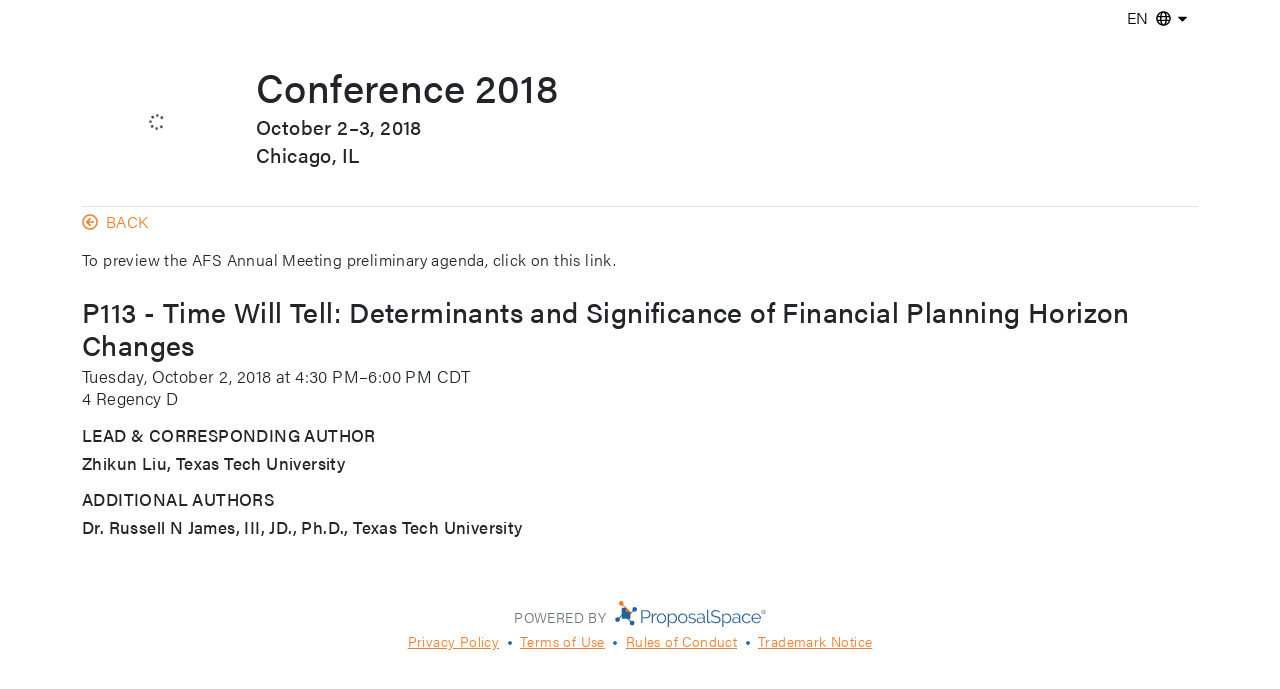

--- FILE ---
content_type: text/html; charset=utf-8
request_url: https://mtgsked.com/p/17137/s
body_size: 3980
content:
<!DOCTYPE html>
<html lang="en" xml:lang="en" xmlns="http://www.w3.org/1999/xhtml" xmlns:fb="http://www.facebook.com/2008/fbml" xmlns:og="http://opengraphprotocol.org/schema/">
<head>
<link rel="alternate" hreflang="en" href="https://mtgsked.com/p/17137/s" />
<link rel="alternate" hreflang="es" href="https://mtgsked.com/p/17137/s?locale=es" />
<link rel="alternate" hreflang="fr" href="https://mtgsked.com/p/17137/s?locale=fr" />
<link rel="alternate" hreflang="x-default" href="https://mtgsked.com/p/17137/s" />
<link rel="canonical" href="https://mtgsked.com/p/17137/s" />
<script>
// Google Tag Manager
(function(w,d,s,l,i){w[l]=w[l]||[];w[l].push({'gtm.start':
new Date().getTime(),event:'gtm.js'});var f=d.getElementsByTagName(s)[0],
j=d.createElement(s),dl=l!='dataLayer'?'&l='+l:'';j.async=true;j.src=
'https://www.googletagmanager.com/gtm.js?id='+i+dl;f.parentNode.insertBefore(j,f);
})(window,document,'script','dataLayer','GTM-MWVTVC9');
// End Google Tag Manager
var faregular_path='/assets/fa-0e96781855d4a5f2c84b23daa4d9d11bd4babcdc729f1c81f684982f7e31846c.svg';
</script>
<title>P113 - Time Will Tell: Determinants and Significance of Financial Planning Horizon Changes</title>
<meta charset="utf-8">
<meta http-equiv="Content-Type" content="text/html;charset=utf-8"/>
<meta http-equiv="X-UA-Compatible" content="IE=edge,chrome=1">
<meta http-equiv="content-language" content="en">
<meta property="og:description" content="translation missing: en.show.pagdesc">
<meta property="og:image" content="https://proposalspace.com/images/psicon-180.jpg">
<meta property="og:site_name" content="MtgSked.com">
<meta property="og:title" content="P113 - Time Will Tell: Determinants and Significance of Financial Planning Horizon Changes">
<meta property="og:type" content="website">
<meta property="og:url" content="https://mtgsked.com/">
<meta name="viewport" content="width=device-width,initial-scale=1,shrink-to-fit=no">
<meta name="description" content="translation missing: en.show.pagdesc">
<meta name="verify-v1" content="WT3+Wfzlt/g9hQF+JLv8v6zaxtAsl3eDANEiDTSY/xk="/>
<meta name="csrf-param" content="authenticity_token" />
<meta name="csrf-token" content="2ZBE3xp9OnVeDx-EqstIbAjht_WwAUPHrMqJL7Hy-H1vLG0nGJpuLAr11YcgG_J5tAf-b21oAL0KjhlyanqtgA" />

<link rel="shortcut icon" type="image/x-icon" href="/assets/favicon-4b8cf8cf763bd8e75bf566a3bb39e4e24f7ea3ca480b6993932ad377d9bde402.ico" />
<link rel="icon" type="image/png" href="/assets/favicon16-38b1b7909585ab409bb9188338b6b50c3854894557d9db281f973702c7c6c6df.png" sizes="16x16" />
<link rel="icon" type="image/png" href="/assets/favicon24-5ae81854c8aedab3cf6698d27dce1ebaf6dd7a6364df3d0b01a315acb01953c2.png" sizes="24x24" />
<link rel="icon" type="image/png" href="/assets/favicon32-8a35dbcafccdff479442105efcabaac3a4527f2b3c0d66cece30f562d9833b49.png" sizes="32x32" />
<link rel="icon" type="image/png" href="/assets/favicon48-eb812683d4ad2c14e32ad612cc36ea3234ce1ed474f43e8a14f51bbbfe2546fb.png" sizes="48x48" />
<link rel="icon" type="image/png" href="/assets/favicon64-fa71ff640106c62c255540093af2e30722fa202d01cc97afe685c05138ff3615.png" sizes="64x64" />
<link rel="icon" type="image/png" href="/assets/favicon128-64868d43c2f6c60e2e53d9193f8a125c655b72935cbb2049fa9aea37e6084f83.png" sizes="128x128" />
<link rel="apple-touch-icon" type="image/png" href="/assets/apple-touch-icon-921473ea5e02321deeab64b3c2c3fd10831e1c1ef872e0552d4c68d22fa93ced.png" />
<link rel="apple-touch-icon-precomposed" type="image/png" href="/assets/apple-touch-icon-precomposed-921473ea5e02321deeab64b3c2c3fd10831e1c1ef872e0552d4c68d22fa93ced.png" />
<link rel="apple-touch-icon" type="image/png" href="/assets/apple-touch-icon-120x120-6ef200f56e30f8b933bd503b98bf8b10d410c2d339332684135919d2c9324a9a.png" sizes="120x120" />
<link rel="apple-touch-icon-precomposed" type="image/png" href="/assets/apple-touch-icon-120x120-precomposed-6ef200f56e30f8b933bd503b98bf8b10d410c2d339332684135919d2c9324a9a.png" sizes="120x120" />
<link rel="apple-touch-icon" type="image/png" href="/assets/apple-touch-icon-144x144-3d3d41a572539e20ec0c9f560e9c38ee2c9a6037540df63edeb008dc3f4967ae.png" sizes="144x144" />
<link rel="apple-touch-icon-precomposed" type="image/png" href="/assets/apple-touch-icon-144x144-precomposed-3d3d41a572539e20ec0c9f560e9c38ee2c9a6037540df63edeb008dc3f4967ae.png" sizes="144x144" />
<link rel="apple-touch-icon" type="image/png" href="/assets/apple-touch-icon-152x152-fec5ca4f307ef1ee536e74d4b53093e1d4000d815b1e8ec004bad682f9ac4c5b.png" sizes="152x152" />
<link rel="apple-touch-icon-precomposed" type="image/png" href="/assets/apple-touch-icon-152x152-precomposed-fec5ca4f307ef1ee536e74d4b53093e1d4000d815b1e8ec004bad682f9ac4c5b.png" sizes="152x152" />
<link rel="apple-touch-icon" type="image/png" href="/assets/apple-touch-icon-180x180-8c4974d94b876f4e67b84ce56db64fb20891e3c7f3eb4167362489affda1ca49.png" sizes="180x180" />
<link rel="apple-touch-icon-precomposed" type="image/png" href="/assets/apple-touch-icon-180x180-precomposed-8c4974d94b876f4e67b84ce56db64fb20891e3c7f3eb4167362489affda1ca49.png" sizes="180x180" />
<link rel="stylesheet" media="all" href="https://use.typekit.net/tco4mqd.css" />
<link rel="stylesheet" media="all" crossorigin="anonymous" href="https://cdn.jsdelivr.net/npm/bootstrap@5.0.1/dist/css/bootstrap.min.css" integrity="sha384-+0n0xVW2eSR5OomGNYDnhzAbDsOXxcvSN1TPprVMTNDbiYZCxYbOOl7+AMvyTG2x" />
<link rel="stylesheet" media="all" href="/assets/application-a4c55f9229ab9909e397ce63bd0027e2466e91f1a32119a2bcf6894870f16b05.css" />
<link rel="alternate stylesheet" media="all" href="/assets/alt-hicon-6055ae5f08c1a6a829e2da654d9d0ae5e41e0bd0142146c42c12dd267d9a1feb.css" title="High Contrast" />
<script src="/assets/application-9aa6b81e03ce7d09ea2b872ccf4e19806a228e18b1bcb74b72cfecfc57996b3e.js"></script>
</head>
<body class="">
<!-- Google Tag Manager (noscript) -->
<noscript><iframe height="0" src="https://www.googletagmanager.com/ns.html?id=GTM-MWVTVC9" style="display:none;visibility:hidden;" width="0"></iframe></noscript>
<!-- End Google Tag Manager (noscript) -->
<a class="visually-hidden visually-hidden-focusable" href="#maincontent">Skip to main content</a>
<div class="container">
<div class="position-relative pt-1 text-end"><button id="langselecttoggle" title="Select your preferred language"><span><span>EN</span><svg aria-hidden="true" class="svg-inline--fa fa-globe me-1 ms-2" height="16" width="16"><use xlink:href="/assets/fa-0e96781855d4a5f2c84b23daa4d9d11bd4babcdc729f1c81f684982f7e31846c.svg#globe"></use></svg><svg aria-hidden="true" class="svg-inline--fa fa-caret-down" height="16" width="16"><use xlink:href="/assets/fa-0e96781855d4a5f2c84b23daa4d9d11bd4babcdc729f1c81f684982f7e31846c.svg#caret-down"></use></svg></span></button>
<form class="bg-white border langselectform py-2 position-absolute shadow text-nowrap text-start" style="display:none;" action="/set_locale" accept-charset="UTF-8" data-remote="true" method="post"><input type="hidden" name="_method" value="patch" />
<label class="visually-hidden" for="locale"><span class="translation_missing" title="translation missing: en.language.select">Select</span></label>
<div class="form-check mx-3 my-2"><input type="radio" name="locale" id="locale_en" value="en" class="form-check-input" checked="checked" /><label class="form-check-label fw-normal inline p-0" for="locale_en" lang="en" value="en">English – EN</label></div>
<div class="form-check mx-3 my-2"><input type="radio" name="locale" id="locale_es" value="es" class="form-check-input" /><label class="form-check-label fw-normal inline p-0" for="locale_es" lang="es" value="es">español – ES</label></div>
<div class="form-check mx-3 my-2"><input type="radio" name="locale" id="locale_fr" value="fr" class="form-check-input" /><label class="form-check-label fw-normal inline p-0" for="locale_fr" lang="fr" value="fr">français – FR</label></div>
</form></div>
<header class="bg-white border-bottom mb-1 pb-2">
<div class="align-items-center row">
<div class="col-12 col-sm-auto mb-2 mb-sm-0">
<div class="logoholder" data-cid="850" data-size="original" style="width:150px;"><svg aria-hidden="true" class="svg-inline--fa fa-spinner fa-spin" height="16" width="16"><use xlink:href="/assets/fa-0e96781855d4a5f2c84b23daa4d9d11bd4babcdc729f1c81f684982f7e31846c.svg#spinner"></use></svg><img alt="logo" class="d-none img-fluid w-100" src="" title="Conference 2018" /></div>
</div>
<div class="col">
<h1 class="mb-1">Conference 2018</h1>
<h4 class="mb-0">October 2–3, 2018</h4>
<h4 class="mb-0 mt-1">Chicago, IL</h4>
</div>
</div>
</header>
</div>

<div class="container">
<div class="row">
<div class="col"><div class="backlink text-uppercase"><a href="https://mtgsked.com/p/850/c"><svg aria-hidden="true" class="svg-inline--fa fa-arrow-circle-left me-2" height="16" width="16"><use xlink:href="/assets/fa-0e96781855d4a5f2c84b23daa4d9d11bd4babcdc729f1c81f684982f7e31846c.svg#arrow-circle-left"></use></svg>Back</a></div>
</div>
</div>
</div>
<div class="container" id="maincontent" tabindex="-1">
<div class="mt-3 ugt"><p>To preview the AFS Annual Meeting preliminary agenda, click on this link. </p></div>
<h3 class="mb-1 mt-4">P113 - Time Will Tell: Determinants and Significance of Financial Planning Horizon Changes</h3>
<div class="datetimeholder">Tuesday, October 2, 2018 at 4:30 PM–6:00 PM CDT</div>
<div class="locationholder">4 Regency D</div>


<h4 class="h5 mb-1 mt-3 text-uppercase">Lead &amp; Corresponding Author</h4>
<div class="mb-1 mt-2 position-relative">
<h5 class="">Zhikun Liu, Texas Tech University</h5>
<div class="ms-3">

</div>
</div>

<h4 class="h5 mb-1 mt-3 text-uppercase">Additional Authors</h4>
<div class="mb-1 mt-2 position-relative">
<h5 class="">Dr. Russell N James, III, JD., Ph.D., Texas Tech University</h5>
<div class="ms-3">

</div>
</div>





</div>

<footer class="container-fluid mt-5 p-3">
<div class="text-center text-nowrap text-secondary text-uppercase">Powered by <a class="ms-1" href="https://proposalspace.com"><img alt="ProposalSpace logo" class="align-bottom" height="26" width="151" src="https://proposalspace.com/images/logo.svg" /></a></div>
<div class="mt-1 text-center"><a href="https://proposalspace.com/privacy">Privacy Policy</a>
<svg aria-hidden="true" class="svg-inline--fa fa-circle" height="16" width="16"><use xlink:href="/assets/fa-0e96781855d4a5f2c84b23daa4d9d11bd4babcdc729f1c81f684982f7e31846c.svg#circle"></use></svg>
<a href="https://proposalspace.com/tou">Terms of Use</a>
<svg aria-hidden="true" class="svg-inline--fa fa-circle" height="16" width="16"><use xlink:href="/assets/fa-0e96781855d4a5f2c84b23daa4d9d11bd4babcdc729f1c81f684982f7e31846c.svg#circle"></use></svg>
<a href="https://proposalspace.com/rules">Rules of Conduct</a>
<svg aria-hidden="true" class="svg-inline--fa fa-circle" height="16" width="16"><use xlink:href="/assets/fa-0e96781855d4a5f2c84b23daa4d9d11bd4babcdc729f1c81f684982f7e31846c.svg#circle"></use></svg>
<a href="https://proposalspace.com/trademark">Trademark Notice</a></div>
</footer>

<div class="d-none" id="proposalspace_pagewait">
<div class="bg-white pagewait position-fixed w-100" style="opacity:0.7;"></div>
<div class="align-items-center d-flex flex-column justify-content-center pagewait position-fixed text-psblue text-uppercase w-100"><div><svg aria-hidden="true" class="svg-inline--fa fa-spinner fa-spin" height="16" width="16"><use xlink:href="/assets/fa-0e96781855d4a5f2c84b23daa4d9d11bd4babcdc729f1c81f684982f7e31846c.svg#spinner"></use></svg></div><div class="mt-2">Loading…</div></div>
</div>
<script src="https://cdn.jsdelivr.net/npm/bootstrap@5.0.1/dist/js/bootstrap.bundle.min.js" crossorigin="anonymous" integrity="sha384-gtEjrD/SeCtmISkJkNUaaKMoLD0//ElJ19smozuHV6z3Iehds+3Ulb9Bn9Plx0x4"></script>
</body>
</html>


--- FILE ---
content_type: text/css
request_url: https://mtgsked.com/assets/application-a4c55f9229ab9909e397ce63bd0027e2466e91f1a32119a2bcf6894870f16b05.css
body_size: 2446
content:
a{color:#f17c2d !important;}
body{font-family:acumin-pro,sans-serif;font-style:normal;font-weight:300;letter-spacing:0.025em;line-height:1.4em;}
button{background-color:#fff;border-color:transparent;font-family:acumin-pro,sans-serif;font-weight:300;}
button svg{height:15px;width:15px;}
footer{font-size:0.9rem;line-height:1.25rem;}
footer a{white-space:nowrap;}
header button svg{height:13px;width:13px;}
header button > span > span{display:block;font-size:0.925rem;line-height:1rem;}
h4,.h4{font-size:1.25rem;}
h5,.h5{font-size:1.075rem;}
label{font-weight:500;}
.accordion-button{color:#f17c2d !important;padding-left:0.75rem;padding-right:0.75rem;text-decoration:none;text-transform:uppercase;}
.accordion-button:focus{box-shadow:none;}
.accordion-button::after{background-image:url("data:image/svg+xml,%3csvg xmlns='http://www.w3.org/2000/svg' viewBox='0 0 16 16' fill='%23f17c2d'%3e%3cpath fill-rule='evenodd' d='M1.646 4.646a.5.5 0 0 1 .708 0L8 10.293l5.646-5.647a.5.5 0 0 1 .708.708l-6 6a.5.5 0 0 1-.708 0l-6-6a.5.5 0 0 1 0-.708z'/%3e%3c/svg%3e");}
.accordion-button:not(.collapsed){box-shadow:none;}
.accordion-button:not(.collapsed)::after{background-image:url("data:image/svg+xml,%3csvg xmlns='http://www.w3.org/2000/svg' viewBox='0 0 16 16' fill='%23f17c2d'%3e%3cpath fill-rule='evenodd' d='M1.646 4.646a.5.5 0 0 1 .708 0L8 10.293l5.646-5.647a.5.5 0 0 1 .708.708l-6 6a.5.5 0 0 1-.708 0l-6-6a.5.5 0 0 1 0-.708z'/%3e%3c/svg%3e");}
.backlink a{text-decoration:none;}
.btn{text-transform:uppercase;}
.btn-primary,.btn-primary.active,.btn-primary:hover,.btn-primary:focus,.btn-primary:active{background-color:#f17c2d;border-color:#f17c2d;}
.btn-primary:focus,.btn-primary:active{box-shadow:0 0 0 0.25rem rgb(241 124 45 / 50%);}
.card{color:#212529 !important;text-decoration:none;}
.card h2 a{text-decoration:none;}
.card ul{margin-bottom:0;}
.card-footer > div:first-of-type{max-width:calc(100% - 2rem);}
.datetimeholder,.locationholder{font-size:1.0625rem;}
.displayoptions{white-space:nowrap;}
.displayoptions label{font-weight:300;min-width:5rem;text-transform:uppercase;white-space:nowrap;}
.displayoptions select{border-style:none;color:#666;cursor:pointer;}
.displayoptions select:focus,.displayoptions select:active{box-shadow:none;}
.doclink-file{background-image:url("data:image/svg+xml,%3csvg xmlns='http://www.w3.org/2000/svg' viewBox='0 0 576 512' fill='rgba(0,0,0,0.06)'%3e%3cpath fill-rule='evenodd' d='M528 288h-92.1l46.1-46.1c30.1-30.1 8.8-81.9-33.9-81.9h-64V48c0-26.5-21.5-48-48-48h-96c-26.5 0-48 21.5-48 48v112h-64c-42.6 0-64.2 51.7-33.9 81.9l46.1 46.1H48c-26.5 0-48 21.5-48 48v128c0 26.5 21.5 48 48 48h480c26.5 0 48-21.5 48-48V336c0-26.5-21.5-48-48-48zm-400-80h112V48h96v160h112L288 368 128 208zm400 256H48V336h140.1l65.9 65.9c18.8 18.8 49.1 18.7 67.9 0l65.9-65.9H528v128zm-88-64c0-13.3 10.7-24 24-24s24 10.7 24 24-10.7 24-24 24-24-10.7-24-24z'/%3e%3c/svg%3e");background-position:center center;background-repeat:no-repeat;background-size:auto 40%;}
.doclink-url{background-image:url("data:image/svg+xml,%3csvg xmlns='http://www.w3.org/2000/svg' viewBox='0 0 512 512' fill='rgba(0,0,0,0.06)'%3e%3cpath fill-rule='evenodd' d='M314.222 197.78c51.091 51.091 54.377 132.287 9.75 187.16-6.242 7.73-2.784 3.865-84.94 86.02-54.696 54.696-143.266 54.745-197.99 0-54.711-54.69-54.734-143.255 0-197.99 32.773-32.773 51.835-51.899 63.409-63.457 7.463-7.452 20.331-2.354 20.486 8.192a173.31 173.31 0 0 0 4.746 37.828c.966 4.029-.272 8.269-3.202 11.198L80.632 312.57c-32.755 32.775-32.887 85.892 0 118.8 32.775 32.755 85.892 32.887 118.8 0l75.19-75.2c32.718-32.725 32.777-86.013 0-118.79a83.722 83.722 0 0 0-22.814-16.229c-4.623-2.233-7.182-7.25-6.561-12.346 1.356-11.122 6.296-21.885 14.815-30.405l4.375-4.375c3.625-3.626 9.177-4.594 13.76-2.294 12.999 6.524 25.187 15.211 36.025 26.049zM470.958 41.04c-54.724-54.745-143.294-54.696-197.99 0-82.156 82.156-78.698 78.29-84.94 86.02-44.627 54.873-41.341 136.069 9.75 187.16 10.838 10.838 23.026 19.525 36.025 26.049 4.582 2.3 10.134 1.331 13.76-2.294l4.375-4.375c8.52-8.519 13.459-19.283 14.815-30.405.621-5.096-1.938-10.113-6.561-12.346a83.706 83.706 0 0 1-22.814-16.229c-32.777-32.777-32.718-86.065 0-118.79l75.19-75.2c32.908-32.887 86.025-32.755 118.8 0 32.887 32.908 32.755 86.025 0 118.8l-45.848 45.84c-2.93 2.929-4.168 7.169-3.202 11.198a173.31 173.31 0 0 1 4.746 37.828c.155 10.546 13.023 15.644 20.486 8.192 11.574-11.558 30.636-30.684 63.409-63.457 54.733-54.735 54.71-143.3-.001-197.991z'/%3e%3c/svg%3e");background-position:center center;background-repeat:no-repeat;background-size:auto 40%;}
.docslink{overflow:hidden;text-overflow:ellipsis;}
a.download::after{background-image:url("data:image/svg+xml,%3csvg xmlns='http://www.w3.org/2000/svg' viewBox='0 0 640 640' fill='rgb(241,124,45)'%3e%3cpath d='M528 288h-92.1l46.1-46.1c30.1-30.1 8.8-81.9-33.9-81.9h-64V48c0-26.5-21.5-48-48-48h-96c-26.5 0-48 21.5-48 48v112h-64c-42.6 0-64.2 51.7-33.9 81.9l46.1 46.1H48c-26.5 0-48 21.5-48 48v128c0 26.5 21.5 48 48 48h480c26.5 0 48-21.5 48-48V336c0-26.5-21.5-48-48-48zm-400-80h112V48h96v160h112L288 368 128 208zm400 256H48V336h140.1l65.9 65.9c18.8 18.8 49.1 18.7 67.9 0l65.9-65.9H528v128zm-88-64c0-13.3 10.7-24 24-24s24 10.7 24 24-10.7 24-24 24-24-10.7-24-24z'/%3e%3c/svg%3e");background-position:center;background-repeat:no-repeat;background-size:cover;content:"";display:inline-block;height:1rem;margin-left:0.25rem;vertical-align:bottom;width:1rem;}
footer .fa-circle{color:#369;height:4px;margin-left:0.25rem;margin-right:0.25rem;width:4px;}
.fa-spin{-webkit-animation:fa-spin 2s infinite linear;animation:fa-spin 2s infinite linear;}
.fw-normal{font-weight:300 !important;}
.langselectform{right:1.5rem;top:calc(100% - 0.25rem);z-index:1;}
header .langselectform{right:1.5rem;top:calc(100% - 1.25rem);z-index:1;}
.logoholder{align-items:center;display:flex;height:calc(150px + 1rem);justify-content:center;max-height:calc(150px + 1rem);min-height:calc(150px + 1rem);overflow:hidden;padding-top:1rem;text-align:center;}
.navbar-brand img{height:40px;width:auto;}
.pagewait{height:100vh;left:0;top:0;}
.pagewait svg{height:24px;width:24px;}
.ps-label{background-color:#eee;border:1px solid #eee;margin:0 0.5em;padding:0.25em 0.75em;white-space:nowrap;}
.ps-labelsholder{align-items:center;display:flex;margin-top:0.5rem;position:relative;}
.printbuttonholder{padding-right:0.75rem;}
.printbuttonholder a{text-decoration:none;}
.proposalspace-session-materials .card .proposalspace-session-materials-link{color:#f17c2d !important;}
.ps-addtocal-options{box-shadow:inset 0 0 3px 1px #ccc;margin-left:-0.5rem;margin-right:-0.5rem;}
.ps-addtocal-options ul li{display:inline-block;list-style-type:none;}
.rolephotoholder{border:1px solid transparent;border-radius:50%;float:left;height:35px;overflow:hidden;width:35px;}
.rolephotoholder img{height:35px;width:35px;}
svg.svg-inline--fa{margin-bottom:0.1875em;}
.text-psblue{color:#369;}
@-webkit-keyframes fa-spin{
  0%{-webkit-transform:rotate(0deg);transform:rotate(0deg);}
  100%{-webkit-transform:rotate(359deg);transform:rotate(359deg);}
}
@keyframes fa-spin{
  0%{-webkit-transform:rotate(0deg);transform:rotate(0deg);}
  100%{-webkit-transform:rotate(359deg);transform:rotate(359deg);}
}
@media(min-width:576px){
  header button > span > span{display:inline;}
  header .langselectform{top:calc(100% - 0.75rem);}
  .displayoptions label{min-width:unset;}
}
/*

*/


--- FILE ---
content_type: text/css
request_url: https://mtgsked.com/assets/alt-hicon-6055ae5f08c1a6a829e2da654d9d0ae5e41e0bd0142146c42c12dd267d9a1feb.css
body_size: 2612
content:
a{color:#f17c2d !important;}
body{font-family:acumin-pro,sans-serif;font-style:normal;font-weight:300;letter-spacing:0.025em;line-height:1.4em;}
button{background-color:#fff;border-color:transparent;font-family:acumin-pro,sans-serif;font-weight:300;}
button svg{height:15px;width:15px;}
footer{font-size:0.9rem;line-height:1.25rem;}
footer a{white-space:nowrap;}
header button svg{height:13px;width:13px;}
header button > span > span{display:block;font-size:0.925rem;line-height:1rem;}
h4,.h4{font-size:1.25rem;}
h5,.h5{font-size:1.075rem;}
label{font-weight:500;}
.accordion-button{color:#f17c2d !important;padding-left:0.75rem;padding-right:0.75rem;text-decoration:none;text-transform:uppercase;}
.accordion-button:focus{box-shadow:none;}
.accordion-button::after{background-image:url("data:image/svg+xml,%3csvg xmlns='http://www.w3.org/2000/svg' viewBox='0 0 16 16' fill='%23f17c2d'%3e%3cpath fill-rule='evenodd' d='M1.646 4.646a.5.5 0 0 1 .708 0L8 10.293l5.646-5.647a.5.5 0 0 1 .708.708l-6 6a.5.5 0 0 1-.708 0l-6-6a.5.5 0 0 1 0-.708z'/%3e%3c/svg%3e");}
.accordion-button:not(.collapsed){box-shadow:none;}
.accordion-button:not(.collapsed)::after{background-image:url("data:image/svg+xml,%3csvg xmlns='http://www.w3.org/2000/svg' viewBox='0 0 16 16' fill='%23f17c2d'%3e%3cpath fill-rule='evenodd' d='M1.646 4.646a.5.5 0 0 1 .708 0L8 10.293l5.646-5.647a.5.5 0 0 1 .708.708l-6 6a.5.5 0 0 1-.708 0l-6-6a.5.5 0 0 1 0-.708z'/%3e%3c/svg%3e");}
.backlink a{text-decoration:none;}
.btn{text-transform:uppercase;}
.btn-primary,.btn-primary.active,.btn-primary:hover,.btn-primary:focus,.btn-primary:active{background-color:#f17c2d;border-color:#f17c2d;}
.btn-primary:focus,.btn-primary:active{box-shadow:0 0 0 0.25rem rgb(241 124 45 / 50%);}
.card{color:#212529 !important;text-decoration:none;}
.card h2 a{text-decoration:none;}
.card ul{margin-bottom:0;}
.card-footer > div:first-of-type{max-width:calc(100% - 2rem);}
.datetimeholder,.locationholder{font-size:1.0625rem;}
.displayoptions{white-space:nowrap;}
.displayoptions label{font-weight:300;min-width:5rem;text-transform:uppercase;white-space:nowrap;}
.displayoptions select{border-style:none;color:#666;cursor:pointer;}
.displayoptions select:focus,.displayoptions select:active{box-shadow:none;}
.doclink-file{background-image:url("data:image/svg+xml,%3csvg xmlns='http://www.w3.org/2000/svg' viewBox='0 0 576 512' fill='rgba(0,0,0,0.06)'%3e%3cpath fill-rule='evenodd' d='M528 288h-92.1l46.1-46.1c30.1-30.1 8.8-81.9-33.9-81.9h-64V48c0-26.5-21.5-48-48-48h-96c-26.5 0-48 21.5-48 48v112h-64c-42.6 0-64.2 51.7-33.9 81.9l46.1 46.1H48c-26.5 0-48 21.5-48 48v128c0 26.5 21.5 48 48 48h480c26.5 0 48-21.5 48-48V336c0-26.5-21.5-48-48-48zm-400-80h112V48h96v160h112L288 368 128 208zm400 256H48V336h140.1l65.9 65.9c18.8 18.8 49.1 18.7 67.9 0l65.9-65.9H528v128zm-88-64c0-13.3 10.7-24 24-24s24 10.7 24 24-10.7 24-24 24-24-10.7-24-24z'/%3e%3c/svg%3e");background-position:center center;background-repeat:no-repeat;background-size:auto 40%;}
.doclink-url{background-image:url("data:image/svg+xml,%3csvg xmlns='http://www.w3.org/2000/svg' viewBox='0 0 512 512' fill='rgba(0,0,0,0.06)'%3e%3cpath fill-rule='evenodd' d='M314.222 197.78c51.091 51.091 54.377 132.287 9.75 187.16-6.242 7.73-2.784 3.865-84.94 86.02-54.696 54.696-143.266 54.745-197.99 0-54.711-54.69-54.734-143.255 0-197.99 32.773-32.773 51.835-51.899 63.409-63.457 7.463-7.452 20.331-2.354 20.486 8.192a173.31 173.31 0 0 0 4.746 37.828c.966 4.029-.272 8.269-3.202 11.198L80.632 312.57c-32.755 32.775-32.887 85.892 0 118.8 32.775 32.755 85.892 32.887 118.8 0l75.19-75.2c32.718-32.725 32.777-86.013 0-118.79a83.722 83.722 0 0 0-22.814-16.229c-4.623-2.233-7.182-7.25-6.561-12.346 1.356-11.122 6.296-21.885 14.815-30.405l4.375-4.375c3.625-3.626 9.177-4.594 13.76-2.294 12.999 6.524 25.187 15.211 36.025 26.049zM470.958 41.04c-54.724-54.745-143.294-54.696-197.99 0-82.156 82.156-78.698 78.29-84.94 86.02-44.627 54.873-41.341 136.069 9.75 187.16 10.838 10.838 23.026 19.525 36.025 26.049 4.582 2.3 10.134 1.331 13.76-2.294l4.375-4.375c8.52-8.519 13.459-19.283 14.815-30.405.621-5.096-1.938-10.113-6.561-12.346a83.706 83.706 0 0 1-22.814-16.229c-32.777-32.777-32.718-86.065 0-118.79l75.19-75.2c32.908-32.887 86.025-32.755 118.8 0 32.887 32.908 32.755 86.025 0 118.8l-45.848 45.84c-2.93 2.929-4.168 7.169-3.202 11.198a173.31 173.31 0 0 1 4.746 37.828c.155 10.546 13.023 15.644 20.486 8.192 11.574-11.558 30.636-30.684 63.409-63.457 54.733-54.735 54.71-143.3-.001-197.991z'/%3e%3c/svg%3e");background-position:center center;background-repeat:no-repeat;background-size:auto 40%;}
.docslink{overflow:hidden;text-overflow:ellipsis;}
a.download::after{background-image:url("data:image/svg+xml,%3csvg xmlns='http://www.w3.org/2000/svg' viewBox='0 0 640 640' fill='rgb(241,124,45)'%3e%3cpath d='M528 288h-92.1l46.1-46.1c30.1-30.1 8.8-81.9-33.9-81.9h-64V48c0-26.5-21.5-48-48-48h-96c-26.5 0-48 21.5-48 48v112h-64c-42.6 0-64.2 51.7-33.9 81.9l46.1 46.1H48c-26.5 0-48 21.5-48 48v128c0 26.5 21.5 48 48 48h480c26.5 0 48-21.5 48-48V336c0-26.5-21.5-48-48-48zm-400-80h112V48h96v160h112L288 368 128 208zm400 256H48V336h140.1l65.9 65.9c18.8 18.8 49.1 18.7 67.9 0l65.9-65.9H528v128zm-88-64c0-13.3 10.7-24 24-24s24 10.7 24 24-10.7 24-24 24-24-10.7-24-24z'/%3e%3c/svg%3e");background-position:center;background-repeat:no-repeat;background-size:cover;content:"";display:inline-block;height:1rem;margin-left:0.25rem;vertical-align:bottom;width:1rem;}
footer .fa-circle{color:#369;height:4px;margin-left:0.25rem;margin-right:0.25rem;width:4px;}
.fa-spin{-webkit-animation:fa-spin 2s infinite linear;animation:fa-spin 2s infinite linear;}
.fw-normal{font-weight:300 !important;}
.langselectform{right:1.5rem;top:calc(100% - 0.25rem);z-index:1;}
header .langselectform{right:1.5rem;top:calc(100% - 1.25rem);z-index:1;}
.logoholder{align-items:center;display:flex;height:calc(150px + 1rem);justify-content:center;max-height:calc(150px + 1rem);min-height:calc(150px + 1rem);overflow:hidden;padding-top:1rem;text-align:center;}
.navbar-brand img{height:40px;width:auto;}
.pagewait{height:100vh;left:0;top:0;}
.pagewait svg{height:24px;width:24px;}
.ps-label{background-color:#eee;border:1px solid #eee;margin:0 0.5em;padding:0.25em 0.75em;white-space:nowrap;}
.ps-labelsholder{align-items:center;display:flex;margin-top:0.5rem;position:relative;}
.printbuttonholder{padding-right:0.75rem;}
.printbuttonholder a{text-decoration:none;}
.proposalspace-session-materials .card .proposalspace-session-materials-link{color:#f17c2d !important;}
.ps-addtocal-options{box-shadow:inset 0 0 3px 1px #ccc;margin-left:-0.5rem;margin-right:-0.5rem;}
.ps-addtocal-options ul li{display:inline-block;list-style-type:none;}
.rolephotoholder{border:1px solid transparent;border-radius:50%;float:left;height:35px;overflow:hidden;width:35px;}
.rolephotoholder img{height:35px;width:35px;}
svg.svg-inline--fa{margin-bottom:0.1875em;}
.text-psblue{color:#369;}
@-webkit-keyframes fa-spin{
  0%{-webkit-transform:rotate(0deg);transform:rotate(0deg);}
  100%{-webkit-transform:rotate(359deg);transform:rotate(359deg);}
}
@keyframes fa-spin{
  0%{-webkit-transform:rotate(0deg);transform:rotate(0deg);}
  100%{-webkit-transform:rotate(359deg);transform:rotate(359deg);}
}
@media(min-width:576px){
  header button > span > span{display:inline;}
  header .langselectform{top:calc(100% - 0.75rem);}
  .displayoptions label{min-width:unset;}
}
a,a:focus,a:hover{color:#b64a15 !important;text-decoration:underline !important;}
a:not([href]):not([tabindex]):not(.btn){color:#b64a15;}
.btn{border-color:#b64a15 !important;color:#000 !important;}
.btn-secondary, .btn-secondary:hover, .btn-secondary:not(:disabled):not(.disabled):not([aria-disabled]):active{color:#000 !important;}
.form-control + a.toggler button{color:#b64a15;}
.navbar-light .navbar-nav .nav-link{color:#000 !important;}
.navbar-light .navbar-nav .nav-link.primary{color:#b64a15 !important;}
ul.tiles li a h4{color:#b64a15;}
/*


*/
